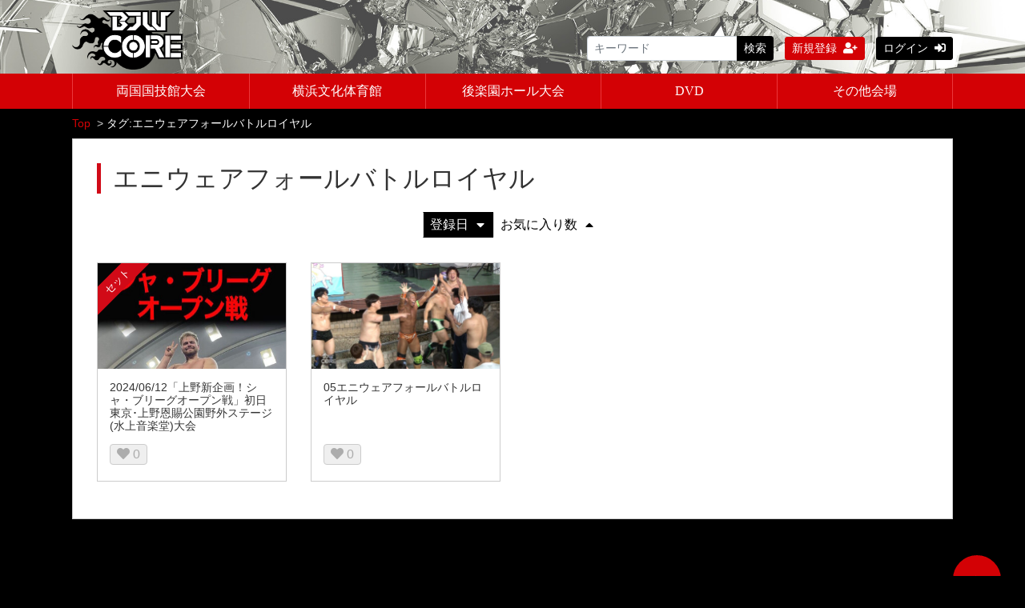

--- FILE ---
content_type: text/html; charset=UTF-8
request_url: https://bjwcore.com/contents/tag/%E3%82%A8%E3%83%8B%E3%82%A6%E3%82%A7%E3%82%A2%E3%83%95%E3%82%A9%E3%83%BC%E3%83%AB%E3%83%90%E3%83%88%E3%83%AB%E3%83%AD%E3%82%A4%E3%83%A4%E3%83%AB
body_size: 4728
content:
<!DOCTYPE html>
<html lang="ja">
    <head>
        <meta charset="utf-8">
        <title>タグ:エニウェアフォールバトルロイヤル | BJW CORE</title>
        <meta name="viewport" content="width=device-width,initial-scale=1">
        <meta name="format-detection" content="telephone=no">
        <meta http-equiv="X-UA-Compatible" content="IE=edge">
        <link rel="icon" type="image/png" href="/file_upload/favicon.ico">
        <link rel="manifest" href="/manifest.json">

                                    <meta property="og:type" content="article">
                        <meta property="og:title" content="タグ:エニウェアフォールバトルロイヤル | BJW CORE">
            <meta property="og:site_name" content="BJW CORE">
            <meta property="og:description" content="">
            <meta property="og:url" content="https://bjwcore.com/contents/tag/%E3%82%A8%E3%83%8B%E3%82%A6%E3%82%A7%E3%82%A2%E3%83%95%E3%82%A9%E3%83%BC%E3%83%AB%E3%83%90%E3%83%88%E3%83%AB%E3%83%AD%E3%82%A4%E3%83%A4%E3%83%AB">
            <meta property="og:image" content="https://bjwcore.com/file_upload/images/ogimage.jpg">
        
                    <meta name="twitter:card" content="summary">
            <meta name="twitter:title" content="タグ:エニウェアフォールバトルロイヤル | BJW CORE">
            <meta name="twitter:site" content="BJW CORE">
            <meta name="twitter:description" content="">
            <meta name="twitter:url" content="https://bjwcore.com/contents/tag/%E3%82%A8%E3%83%8B%E3%82%A6%E3%82%A7%E3%82%A2%E3%83%95%E3%82%A9%E3%83%BC%E3%83%AB%E3%83%90%E3%83%88%E3%83%AB%E3%83%AD%E3%82%A4%E3%83%A4%E3%83%AB">
            <meta name="twitter:image" content="https://bjwcore.com/file_upload/images/ogimage.jpg">
        
                    <link rel="stylesheet" href="https://bjwcore.com/lib/slick/slick.css?ver=4.22.0">
            <link rel="stylesheet" href="https://bjwcore.com/lib/slick/slick-theme.css?ver=4.22.0">
            <link rel="stylesheet" href="https://bjwcore.com/css/bootstrap/bootstrap.css?ver=4.22.0">
            <link rel="stylesheet" href="https://bjwcore.com/css/font-awesome/font-awesome.css?ver=4.22.0">
            <link href="https://use.fontawesome.com/releases/v5.6.1/css/all.css" rel="stylesheet">
            <link rel="stylesheet" href="https://bjwcore.com/css/jq-ui/jquery-ui.min.css?ver=4.22.0">
            <link rel="stylesheet" href="https://bjwcore.com/file_upload/css/style_pc.css?ver=4.22.0">
            <link rel="stylesheet" href="https://bjwcore.com/file_upload/css/black.css?ver=4.22.0">
        
        <script>
            var Socialcast = {};
            Socialcast.csrfToken = 'XpXj18Vl2rbseenrAvCqeVDQc7jpAIS5DOAyeAU6';
                    </script>
                    <!-- script -->
            <script src="https://bjwcore.com/js/jquery-2.2.4.min.js?ver=4.22.0"></script>
            <script src="https://www.gstatic.com/firebasejs/5.5.7/firebase-app.js"></script>
            <script src="https://www.gstatic.com/firebasejs/5.5.7/firebase-messaging.js"></script>
            <script src="https://bjwcore.com/js/modernizr-custom.js?ver=4.22.0"></script>
            <!-- slick -->
            <script src="https://bjwcore.com/js/slick/slick.min.js?ver=4.22.0"></script>
            <!-- //slick -->
            <!-- tile.js -->
            <script src="https://bjwcore.com/js/jquery.tile.min.js?ver=4.22.0"></script>
            <!-- //tile.js -->
            <!-- bootstrap -->
            <script src="https://bjwcore.com/js/tether.min.js?ver=4.22.0"></script>
            <script src="https://bjwcore.com/js/bootstrap.min.js?ver=4.22.0"></script>
            <!-- //bootstrap -->
            <!-- datepicker -->
            <script src="https://bjwcore.com/js/jquery-ui.min.js?ver=4.22.0"></script>
            <script src="https://bjwcore.com/js/datepicker-ja.js?ver=4.22.0"></script>
            <!-- //datepicker -->

            <script src="https://cdnjs.cloudflare.com/ajax/libs/jsviews/0.9.90/jsviews.min.js"></script>
            <script src="https://bjwcore.com/js/moment.min.js?ver=4.22.0"></script>
            <script src="https://bjwcore.com/file_upload/js/base.js?ver=4.22.0"></script>
            <script src="https://bjwcore.com/js/app.js?ver=4.22.0"></script>
            <script src="https://bjwcore.com/js/app.favorite.js?ver=4.22.0"></script>
            <script src="https://bjwcore.com/js/app.comment.js?ver=4.22.0"></script>
            <script src="https://bjwcore.com/js/app.watch-history.js?ver=4.22.0"></script>
            <script src="https://bjwcore.com/js/app.pushSubscriber.js?ver=4.22.0"></script>
                        </head>
    <body>
        <!-- Modal -->
<div class="modal fade" id="modal-login" tabindex="-1" role="dialog" aria-labelledby="modal-label-login" aria-hidden="true">
    <div class="modal-dialog" role="document">
        <div class="modal-content">
            <div class="modal-header">
                <h5 class="modal-title" id="modal-label-login">ログイン</h5>
                <button type="button" class="close" data-dismiss="modal" aria-label="Close">
                    <span aria-hidden="true">&times;</span>
                </button>
            </div>
            <div class="modal-body">
                    
                <div class="box-section">
                        <form method="POST" action="https://bjwcore.com/login" accept-charset="UTF-8" novalidate="novalidate"><input name="_token" type="hidden" value="XpXj18Vl2rbseenrAvCqeVDQc7jpAIS5DOAyeAU6">

                                    <div class="form-group"  >
    
    <label for="email" class="form-control-label marked required">メールアドレス</label>

        <input class="form-control" required="required" name="email" type="email" id="email">

    
            </div>
    
                                            <div class="form-group"  >
    
    <label for="password" class="form-control-label marked required">パスワード</label>

        <input class="form-control" required="required" name="password" type="password" id="password">

    
            </div>
    
                                

        <input class="form-control" name="redirect_to" type="hidden" value="https://bjwcore.com/contents/tag/%E3%82%A8%E3%83%8B%E3%82%A6%E3%82%A7%E3%82%A2%E3%83%95%E3%82%A9%E3%83%BC%E3%83%AB%E3%83%90%E3%83%88%E3%83%AB%E3%83%AD%E3%82%A4%E3%83%A4%E3%83%AB">

    

                                    <div class="btn-area-center"  >

<button class="btn btn-theme" type="submit">ログイン</button> 

    </div>

            
    </form>

                    <div class="btn-area-center">
                        <a class="btn" href="https://bjwcore.com/password/reset">ログインできない方はこちら<i class="fa fa-angle-right" aria-hidden="true"></i></a>
                                                    <a class="btn" href="https://bjwcore.com/entry?redirect_to=https%3A%2F%2Fbjwcore.com%2Fcontents%2Ftag%2F%25E3%2582%25A8%25E3%2583%258B%25E3%2582%25A6%25E3%2582%25A7%25E3%2582%25A2%25E3%2583%2595%25E3%2582%25A9%25E3%2583%25BC%25E3%2583%25AB%25E3%2583%2590%25E3%2583%2588%25E3%2583%25AB%25E3%2583%25AD%25E3%2582%25A4%25E3%2583%25A4%25E3%2583%25AB">新規登録はこちら<i class="fa fa-angle-right" aria-hidden="true"></i></a>
                                            </div>
                </div>
                                            </div>
        </div>
    </div>
</div>
<!-- //Modal -->
        <div class="modal fade" id="modal-buy" tabindex="-1" role="dialog" aria-labelledby="modal-label-login" aria-hidden="true">
  <div class="modal-dialog" role="document">
    <div class="modal-content">
      <div class="modal-header">
        <h5 class="modal-title" id="modal-label-login">
          購入するには会員登録が必要です
        </h5>
        <button type="button" class="close" data-dismiss="modal" aria-label="Close">
          <span aria-hidden="true">&times;</span>
        </button>
      </div>
      <div class="modal-body">
        <div class="box-section">
          <div class="row">
                            <div class="col-lg-6">
                  <p class="text-center mb-0">未登録の方は、新規登録</p>
                  <div class="btn-area-center mt-0">
                    <a class="btn btn-accent" href="https://bjwcore.com/entry">新規登録<i class="fa fa-user-plus" aria-hidden="true"></i></a>
                  </div>
                </div>
                <div class="col-lg-6">
                  <p class="text-center mb-0">会員の方はログイン</p>
                  <div class="btn-area-center mt-0">
                    <a class="btn btn-theme" href="https://bjwcore.com/login">ログイン<i class="fas fa-sign-in-alt" aria-hidden="true"></i></a>
                  </div>
                </div>
                      </div>
        </div>
      </div>
    </div>
  </div>
</div>
<!-- //Modal -->

                    <header class="box-header">
  <nav>
    <div class="box-translate float-r">
      <div id="google_translate_element"></div>
      <script type="text/javascript">
        function googleTranslateElementInit() {
          new google.translate.TranslateElement({pageLanguage: 'ja', includedLanguages: 'de,el,en,es,fr,hi,id,iw,ja,ko,mn,ne,nl,pt,ru,sv,uk,vi,zh-CN,zh-TW', layout: google.translate.TranslateElement.InlineLayout.HORIZONTAL, autoDisplay: false}, 'google_translate_element');
        }
      </script>
      <script type="text/javascript" src="//translate.google.com/translate_a/element.js?cb=googleTranslateElementInit"></script>                        
    </div>
    <div class="nav-inner">
      <div class="container">
        <div class="clearfix">
          <div class="logo-area"><a href="https://bjwcore.com"><img src="https://bjwcore.com/file_upload/images/logo.png?ver=4.22.0" alt="BJW CORE"></a></div>
          <ul class="global-nav-list float-r">
              <li>
                <div class="box-search">
                  <form class="form-inline" action="https://bjwcore.com/contents/search">
                    <div class="input-group flex-nowrap align-items-center">
                      <input class="form-control form-control-sm" name="q[keyword]" type="text" placeholder="キーワード">
                      <button class="form-control form-control-sm btn-theme" type="submit">検索</button>
                    </div>
                  </form>
                </div>
              </li>
                                                      <li><a class="btn btn-accent btn-sm" href="https://bjwcore.com/entry">新規登録<i class="fa fa-user-plus" aria-hidden="true"></i></a></li>
                                    <li><a class="btn btn-theme btn-sm" href="https://bjwcore.com/login?redirect_to=https%3A%2F%2Fbjwcore.com%2Fcontents%2Ftag%2F%25E3%2582%25A8%25E3%2583%258B%25E3%2582%25A6%25E3%2582%25A7%25E3%2582%25A2%25E3%2583%2595%25E3%2582%25A9%25E3%2583%25BC%25E3%2583%25AB%25E3%2583%2590%25E3%2583%2588%25E3%2583%25AB%25E3%2583%25AD%25E3%2582%25A4%25E3%2583%25A4%25E3%2583%25AB">ログイン<i class="fas fa-sign-in-alt" aria-hidden="true"></i></a></li>
              
                        </ul>
          </div>
      </div>
    </div>
    <div class="container">
      <div class="row">
        <div class="col-md-12">
          <ul class="nav">
            <li>
              <a href="/contents/category/ryogokutan">両国国技館大会</a>
            </li>
            <li>
              <a href="/contents/category/yokohama">横浜文化体育館</a>
            </li>
            <li>
              <a href="/contents/category/korakuen">後楽園ホール大会</a>
            </li>
            <li>
              <a href="/contents/category/dvd">DVD</a>
            </li>
            <li>
              <a href="/contents/category/others">その他会場</a>
            </li>
          </ul>
        </div>
      </div>
    </div>
  </nav>
</header>        
            <main class="box-wrapper">
        


            <nav class="box-breadCrumb">
    <div class="container">
        <ul class="list-breadCrumb">
            <li><a href="https://bjwcore.com">Top</a></li>
                                                <li>タグ:エニウェアフォールバトルロイヤル</li>
                                    </ul>
    </div><!-- // .container -->
</nav><!-- // .box-breadCrumb -->
        
        <div class="container box-main ">
            <div class="row">

                  
                <div class="col-12">
                    <div class="tile-inner">
                            <section class="box-section">
        <h2 class="ttl-rd">エニウェアフォールバトルロイヤル</h2>
        <div class="box-sort">
                        <a class="btn icon active" href="https://bjwcore.com/contents/tag/%E3%82%A8%E3%83%8B%E3%82%A6%E3%82%A7%E3%82%A2%E3%83%95%E3%82%A9%E3%83%BC%E3%83%AB%E3%83%90%E3%83%88%E3%83%AB%E3%83%AD%E3%82%A4%E3%83%A4%E3%83%AB?s=di_s&o=a">登録日<i class="fa fa-caret-down"></i></a>
            
        
            <a class="btn icon" href="https://bjwcore.com/contents/tag/%E3%82%A8%E3%83%8B%E3%82%A6%E3%82%A7%E3%82%A2%E3%83%95%E3%82%A9%E3%83%BC%E3%83%AB%E3%83%90%E3%83%88%E3%83%AB%E3%83%AD%E3%82%A4%E3%83%A4%E3%83%AB?s=fc&o=d">お気に入り数<i class="fa fa-caret-up"></i></a>
        
            <a class="btn icon" href="https://bjwcore.com/contents/tag/%E3%82%A8%E3%83%8B%E3%82%A6%E3%82%A7%E3%82%A2%E3%83%95%E3%82%A9%E3%83%BC%E3%83%AB%E3%83%90%E3%83%88%E3%83%AB%E3%83%AD%E3%82%A4%E3%83%A4%E3%83%AB?s=p&o=d">価格<i class="fa fa-caret-up"></i></a>
    </div>

        
        
        <div class="content-list row">
                                    
    

<div class="content-list-item col-lg-4 col-md-6">
    <article>
        <a href="https://bjwcore.com/set/5086">
            <div class="content-thumbnail">
                <div class="content-thumbnail-box">
                    <div class="content-thumbnail-box-inner" style="background-image: url(https://bjwcore.com/storage/generated/images/thumbnail/960x540/content-71e63ef5b7249cfc60852f0e0f5bf4c8-thumbnail.jpg?ts=);"></div>
                                        <span class="label-set">セット</span>
                                    </div>
            </div>
        </a>
        <div class="content-info-box">
            <div class="js-tilefix">
                <h3 class="ttl-xs ellipsis"><a href="https://bjwcore.com/set/5086">2024/06/12「上野新企画！シャ・ブリーグオープン戦」初日東京･上野恩賜公園野外ステージ(水上音楽堂)大会</a></h3>
                <div class="content-status-box">
                                                                            </div>
                <!-- //.content-status-box -->
                                <!-- //.content-price -->
            </div>
            <!-- .js-tilefix -->
            <div class="box-contents-numbers">
              <!-- お気に入り数 -->
                  <p class="favorite user-logoff" title="ログインが必要です" data-favorite="false" data-content-id="5086">
    <i class="fas fa-heart"></i>
    <span class="txt-fav">0</span>
</p>
 
              <!-- //お気に入り数 -->
                            </div>
            <!-- //.box-contents-numbers -->
        </div>
        <!-- //.content-info-box -->
    </article>
</div>
<!-- //.content-list-item -->
                                                    
    

<div class="content-list-item col-lg-4 col-md-6">
    <article>
        <a href="https://bjwcore.com/contents/5085">
            <div class="content-thumbnail">
                <div class="content-thumbnail-box">
                    <div class="content-thumbnail-box-inner" style="background-image: url(https://bjwcore.com/storage/generated/images/thumbnail/960x540/content-9ce3c52fc54362e22053399d3181c638-thumbnail.jpg?ts=);"></div>
                                    </div>
            </div>
        </a>
        <div class="content-info-box">
            <div class="js-tilefix">
                <h3 class="ttl-xs ellipsis"><a href="https://bjwcore.com/contents/5085">05エニウェアフォールバトルロイヤル</a></h3>
                <div class="content-status-box">
                                                                            </div>
                <!-- //.content-status-box -->
                                <!-- //.content-price -->
            </div>
            <!-- .js-tilefix -->
            <div class="box-contents-numbers">
              <!-- お気に入り数 -->
                  <p class="favorite user-logoff" title="ログインが必要です" data-favorite="false" data-content-id="5085">
    <i class="fas fa-heart"></i>
    <span class="txt-fav">0</span>
</p>
 
              <!-- //お気に入り数 -->
                                <!-- 再生数 -->
                                                                                        <!-- //再生数 -->
                            </div>
            <!-- //.box-contents-numbers -->
        </div>
        <!-- //.content-info-box -->
    </article>
</div>
<!-- //.content-list-item -->
                    </div>
        
    </section>
                    </div>
                </div>
            </div>
        </div>
    </main>

                    <footer>
  <a id="toTopBtn" href="#"><i class="fa fa-chevron-up"></i></a>
  <div class="footer-inner clearfix">
    <div class="footer-box">
      <h3>有限会社 四ツ葉工芸</h3>
      <p>〒224-0053 神奈川県横浜市都筑区池辺町4364 アムフルス3階<br>
      TEL 045-507-1751 ／ FAX 045-507-1750</p>
    </div>
    <div class="footer-box">
      <ul>
        <li><a href="https://bjwcore.com/inquiry">お問い合わせ</a></li>
        <li><a href="https://bjwcore.com/pub/agreement">利用規約</a></li>
        <li><a href="https://bjwcore.com/pub/ascp">特定商取引法に基づく表示</a></li>
        <li><a href="https://bjwcore.com/pub/requirements">推奨環境</a></li>
      </ul>
    </div>
  </div>
  <div class="footer-box-bnr">
    <ul class="clearfix">
      <li><img src="/file_upload/images/bnr_deathmatch.png" alt="DeathMatch"></li>
      <li><img src="/file_upload/images/bnr_bjw_logo.png" alt="BJW"></li>
      <li><img src="/file_upload/images/bnr_strong.png" alt="STRONG"></li>
      <li></li>
      <li></li>
    </ul>
  </div>
  <copyright>&copy;  BJW CORE All rights reserved.</copyright>
</footer>        
    </body>
</html>


--- FILE ---
content_type: text/css
request_url: https://bjwcore.com/file_upload/css/style_pc.css?ver=4.22.0
body_size: 10457
content:
@charset "UTF-8";
body {
/*  font-family: -apple-system, BlinkMacSystemFont, "Helvetica Neue", Arial, Meiryo, sans-serif;*/
  font-family: -apple-system, BlinkMacSystemFont, "Helvetica Neue", YuGothic, "ヒラギノ角ゴ ProN W3", Hiragino Kaku Gothic ProN, Arial, "メイリオ", Meiryo, sans-serif;
  color: #333333;
/*  background: #eeeeee;*/
  overflow-x: hidden;
  word-break: break-all;
}

a {
  text-decoration: none;
  transition: all .2s ease;
}

.is-pc {
  display: block;
}

.is-sp {
  display: none;
}

.ellipsis {
  text-overflow: ellipsis;
/*  overflow: hidden;*/
/*  white-space: nowrap;*/
}

*:focus {
  box-shadow: none !important;
}

.tooltip-inner {
  background: #d9534f;
}

.bs-tooltip-top .arrow::before,
.bs-tooltip-auto[x-placement^="top"] .arrow::before {
  border-top-color: #d9534f;
}

.bs-tooltip-right .arrow::before,
.bs-tooltip-auto[x-placement^="right"] .arrow::before {
  border-right-color: #d9534f;
}

.bs-tooltip-bottom .arrow::before,
.bs-tooltip-auto[x-placement^="bottom"] .arrow::before {
  border-bottom-color: #d9534f;
}

.bs-tooltip-left .arrow::before,
.bs-tooltip-auto[x-placement^="left"] .arrow::before {
  border-left-color: #d9534f;
}

.pagination {
  margin: 1rem 0;
}

.flex-direction-col {
  flex-direction: column;
}

.alert-box {
  padding: 1rem 0;
}

@font-face {
  font-family: 'icomoon';
  src: url("/css/fonts/icomoon.eot?9tk790");
  src: url("/css/fonts/icomoon.eot?9tk790#iefix") format("embedded-opentype"), url("/css/fonts/icomoon.ttf?9tk790") format("truetype"), url("/css/fonts/icomoon.woff?9tk790") format("woff"), url("/css/fonts/icomoon.svg?9tk790#icomoon") format("svg");
  font-weight: normal;
  font-style: normal;
}

[class^="icon-"], [class*=" icon-"] {
  /* use !important to prevent issues with browser extensions that change fonts */
  font-family: 'icomoon' !important;
  speak: none;
  font-style: normal;
  font-weight: normal;
  font-variant: normal;
  text-transform: none;
  line-height: 1;
  /* Better Font Rendering =========== */
  -webkit-font-smoothing: antialiased;
  -moz-osx-font-smoothing: grayscale;
}

.icon-embed:before {
  content: "\ea80";
}

.icon-line:before {
  content: "\e902";
}

.icon-envelop:before {
  content: "\e945";
}

.icon-google:before {
  content: "\ea89";
}

.icon-facebook:before {
  content: "\ea91";
}

.icon-twitter:before {
  content: "\ea97";
}

.logo-area {
  margin-top: -38px;
  padding-top: 70px;
  transition: all .5s ease;
  position: relative;
  display: inline-block;
  text-align: center;
}

.logo-area a {
  display: block;
  position: absolute;
  top: 10px;
  left: 0;
  width: 100%;
  height: 100%;
}

.logo-area a img {
  max-width: auto;
  max-height: 105%;
  margin-top: -4px;
}

.scroll .logo-area a img {
  max-height: 145%;
  margin-top: -25px;
}

.logo-area:hover {
  opacity: .7;
}

.box-header {
/*  padding: 10px 0 0;*/
  width: 100%;
  position: relative;
  z-index: 1040;
  border-bottom: 1px solid #cccccc;
  background-color: #000;
  transition: all .2s ease;
}

.box-header ul {
  list-style: none;
  margin-bottom: 0;
}

.box-header > .container {
  padding-top: 1rem;
  padding-bottom: 1rem;
}

.box-header.scroll {
/*  padding: 0 0 5px 0;*/
}

.box-header.scroll .logo-area {
  margin-top: -5px;
  padding-top: 30px;
}

.box-header.scroll > .container {
  padding-top: 5px;
  padding-bottom: 5px;
}

.box-header .btn {
  margin: 0;
}

.box-header .btn.btn-toggle {
  padding-right: 30px;
}

.box-header.scroll .nav-inner {
  padding: 12px 0;
}

.nav-inner + .nav-inner {
  border-top: 1px solid #cccccc;
/*  box-shadow: 0px 2px 2px 0px #ccc;*/
}

.nav-inner + .nav-inner .global-nav-list > li:last-child {
  float: right;
  margin: 0;
}

.global-nav-list {
  padding: 0;
  display: inline-block;
}

.global-nav-list > li {
  display: inline-block;
  text-align: center;
  margin-left: 10px;
}

.global-nav-list > li:first-child {
  margin-left: 0;
}

.global-nav-list > li .fa-user {
  margin-left: 0;
  margin-right: .5rem;
}

.global-nav-list li a {
  border-radius: 3px;
}

.link-list a {
  display: block;
  padding: 0 .25em;
  line-height: 1.5;
  background: transparent;
}

.link-list a:hover {
  color: #fff;
}

/* dropdown style */
.box-dropdown-key {
  display: block;
  cursor: pointer;
  transition: all .2s ease;
}

.box-dropdown-target {
  display: none;
  width: 250px;
  max-height: 500px;
  padding: 10px !important;
  overflow: auto;
  background: #ffffff;
  position: absolute;
  top: 0px;
  left: 0px;
/*  box-shadow: 0px 2px 5px rgba(0, 0, 0, 0.4);*/
  text-align: left;
  z-index: 100;
}

.global-nav-list .box-dropdown-target {
  padding: 0 !important;
}

.box-dropdown-target .category-list-item {
  padding: 0px;
}

.box-dropdown-target.link-list li + li {
  border-top: 1px solid #fff;
}

.box-dropdown-target.link-list li a {
  padding: 10px 15px;
  background: #eee;
}

.box-dropdown-target.link-list li:hover a {
  text-decoration: none;
  color: #000;
  background: #fff;
}

.dropdown-container {
  position: relative;
}

.dropdown-wrapper:hover .box-dropdown-key {
  position: relative;
}

.dropdown-wrapper:hover .box-dropdown-key::after {
  content: "";
  position: absolute;
  bottom: -1.2rem;
  left: calc(50% - 10px);
  border: 10px solid transparent;
  z-index: 101;
}

.dropdown-wrapper:hover .btn-global-nav {
  color: #ffffff !important;
}

.dropdown-wrapper:hover .box-dropdown-target {
  display: block;
}



/* accordion panel */
.toggle-target {
  display: none;
  position: absolute;
  padding: 10px;
  border: 1px solid #cccccc;
  background: #fff;
  z-index: 10;
}

.toggle-target.box-search {
  top: 30px;
  right: 0;
  text-align: right;
}

.toggle-target.box-language {
  top: 30px;
  right: 0;
}

.box-language {
  font-size: .75rem;
}

.box-language > ul {
  padding: 0;
}

.box-language > ul .icon-lang {
  margin-right: .5rem;
}

/* マイコンテンツ リスト */
.mycontents-list {
  margin-top: 1rem;
  padding: 15px;
}

.mycontents-list ul {
  padding: 0;
}

.box-footer {
  position: relative;
  border-top: 2px solid transparent;
  padding-top: 30px;
  margin-top: 60px;
  background: #ffffff;
}

.box-copyright {
  border-top: 1px solid #cccccc;
  background-color: #000;
  color: #fff;
}

.site-info-box {
  margin-bottom: 30px;
}

.footer-link {
  list-style: none;
}

.footer-link li {
  padding-left: calc(1.25rem + 15px);
  text-indent: -1.25rem;
}

#toTopBtn {
  border: 30px solid transparent;
  border-radius: 50%;
  color: #ffffff;
  position: absolute;
  top: -30px;
  right: 30px;
}

#toTopBtn:hover {
  transform: scale(1.2);
}

#toTopBtn i {
  position: absolute;
  top: -0.5rem;
  left: -0.5rem;
}

/* breadCrumb style */
.box-breadCrumb {
  padding: 8px 0;
}

.list-breadCrumb {
  margin-bottom: 0;
  list-style: none;
  padding: 0;
  font-size: 0.875rem;
}

.list-breadCrumb li {
  display: inline-block;
  color: #fff;
}

.list-breadCrumb li + li::before {
  content: ">";
  margin: 0 4px;
  color: #cccccc;
}

.list-breadCrumb li a {
  color: #d30105;
}

.list-breadCrumb li a:hover {
  text-decoration: none;
  padding-bottom: 1px;
  border-bottom: 1px solid #d30105;
}

.btn {
  cursor: pointer;
  border-radius: 0;
  margin: 10px 0;
  padding: 3px 8px;
  white-space: normal;
}

.btn i {
  font-size: 1em;
  margin-left: .5rem;
}

.btn.btn-back i {
  margin-left: 0;
  margin-right: .5rem;
}

.btn.username {
  padding-left: 28px;
}

.btn[disabled], .btn[disabled]:hover {
  background: #dddddd !important;
  border-color: #dddddd !important;
  color: #ffffff !important;
}

.btn-theme {
  color: #ffffff !important;
}

.btn-theme-ghost:hover {
  color: #ffffff !important;
}

.btn-accent {
  color: #ffffff !important;
}

.btn-cancel {
  background: #e6e6e6;
  border-color: #e6e6e6;
  color: #333 !important;
}

.btn-cancel:hover {
  background: #b3b3b3;
  border-color: #b3b3b3;
  color: #ffffff !important;
}

.btn-sample {
  color: #ffffff !important;
}

.btn-files {
  color: #ffffff !important;
}

.btn-favorite {
  background: #ffffff;
  border: 1px solid #cccccc;
}

.btn-favorite i {
  margin: 0 .5rem 0 0;
}

.btn-global-nav {
  color: #333333;
  background: #000;
}

.btn-global-nav:visited, .btn-global-nav:focus {
  color: #333333;
}

.btn-global-nav:hover {
  color: #eee !important;
}

.btn-lang img {
  max-height: 25px;
}

.btn-lang:hover {
  opacity: .7;
}

.btn-facebook {
  color: #ffffff;
  background: #305097;
  padding-right: 40px;
  padding-left: 40px;
}

.btn-facebook:hover {
  background: #243b70;
  color: #ffffff;
}

.btn-facebook:focus, .btn-facebook:visited {
  color: #ffffff;
}

.btn-google {
  color: #ffffff;
  background: #d34836;
  padding-right: 40px;
  padding-left: 40px;
}

.btn-google:hover {
  background: #b03626;
  color: #ffffff;
}

.btn-google:focus, .btn-google:visited {
  color: #ffffff;
}

.btn-area-center, .btn-area-right {
  margin-top: 1rem;
  text-align: center;
}

.btn-area-center .btn, .btn-area-right .btn {
  display: inline-block;
  margin: 10px;
}

.btn-area-center .btn-block, .btn-area-right .btn-block {
  margin: 10px 0;
}

.btn-area-right {
  text-align: right;
}

.icon {
  position: relative;
  white-space: inherit;
  padding-right: 30px;
}

.icon > i {
  position: absolute;
  top: calc(50% - .5em);
  right: 10px;
}

.icon > i.fa-user {
  right: auto;
  left: 10px;
  font-size: 1rem;
}

.tag {
  display: inline-block;
  font-size: .75em;
  margin: 0 0 5px 0;
  padding: 0px 5px;
  border: 1px solid #cccccc;
  border-radius: 0.25rem;
}

.tag i {
  margin-right: .5em;
}

.tag + .tag {
  margin: 0 0 5px 5px;
}

.info-only-user {
  border: 1px solid #5bc0de;
  color: #5bc0de;
}

.info-only-premium {
  border: 1px solid #f57c00;
  color: #f57c00;
}

.tag-content {
  background: #eee;
  color: #333333;
}

.status-end, .status-start {
  background: #757575;
  color: #ffffff;
  border: 1px solid #333;
}

.status-end time, .status-start time {
  margin-right: .5em;
}

.status-start {
  background: #0202cc;
}

.status-mid {
  margin-bottom: 10px;
  color: #5bc0de;
  border: 1px solid #5bc0de;
}

.status-done {
  margin-bottom: 10px;
  color: #5cb85c;
  border: 1px solid #5cb85c;
}

.premium {
  color: #f57c00;
  border-color: #f57c00;
}

.tag-success {
  color: #5cb85c;
  border-color: #5cb85c;
}

.tag-danger {
  color: #d9534f;
  border-color: #d9534f;
}

.tag-caution {
  color: #f0ad4e;
  border-color: #f0ad4e;
}

.ttl-lg {
  font-size: 2rem;
  margin-bottom: 1rem;
}

.ttl-md {
  font-size: 1.75rem;
  margin-bottom: 1rem;
}

.ttl-sm {
  font-size: 1.5rem;
  margin-bottom: 1rem;
}

.ttl-xs {
  font-size: 1.25rem;
  margin-bottom: 1rem;
}

.ttl-border {
  border-bottom: 1px solid #cccccc;
}

.txt-shadow {
  text-shadow: 1px 1px 1px rgba(0, 0, 0, 0.8);
}

.text-plain {
  font-size: 1rem;
  line-height: 1.2;
}

.text-sm {
  font-size: .85rem;
}

.text-xs {
  font-size: .6rem;
}

.inner, .tile-inner {
  padding: 30px;
}

.tile-inner {
  background: #ffffff;
/*  box-shadow: 0px 2px 2px 0px #ccc;*/
  border: 1px solid #ccc;
}

.tile-inner + .tile-inner {
  margin-top: 30px;
}

.box-main {
  margin-bottom: 30px;
}

.box-section + .box-section {
  padding-top: 30px;
  margin-top: 30px;
  border-top: 1px solid #ccc;
}

.js-list-slide {
  margin: 10px 0;
}

.content-list-item {
  margin: 1rem 0;
}

.content-list-item a:hover {
  text-decoration: none;
}

.content-list-item a:hover .content-thumbnail {
  opacity: 0.7;
}

.content-list-item article {
  border: 1px solid #cccccc;
}

.content-thumbnail-box {
  position: relative;
  height: 0;
  padding-bottom: 56.25%;
  overflow: hidden;
}

.content-thumbnail-box > * {
  position: absolute;
}

.content-thumbnail-box-inner {
  top: 0;
  left: 0;
  width: 100%;
  height: 100%;
  background-size: cover;
}

.content-info-box {
  padding: 15px;
  overflow: auto;
}

.content-info-box h3 {
  font-size: 0.875rem;
  margin-bottom: .5rem;
}

.movie-time, .label-set {
  font-size: 13px;
  color: #ffffff;
}

.movie-time {
  padding: 2px .625rem;
  background: rgba(10, 10, 10, 0.6);
  right: 5px;
  bottom: 5px;
}

.label-set {
  padding: 3px 30px;
  top: 10px;
  left: -25px;
  background: #D10A17;
  -webkit-transform: rotate(-45deg);
  -moz-transform: rotate(-45deg);
  -ms-transform: rotate(-45deg);
  -o-transform: rotate(-45deg);
  transform: rotate(-45deg);
}

.content-price i {
  margin-right: .5em;
}

.js-list-slide, .js-mv-slide {
  display: none;
}

.js-list-slide.slick-initialized, .js-mv-slide.slick-initialized {
  display: block;
}

.js-list-slide .slick-slide {
  margin: 0 5px;
}

.js-list-slide .slick-slide a {
  color: #333333;
}

.content-list {
  list-style: none;
  padding: 0 20px;
}

.content-list .custum-prevBtn,
.content-list .custum-nextBtn {
  display: flex !important;
  align-items: center;
  justify-content: center;
  position: absolute;
  top: 0px;
  bottom: 0px;
  width: 20px;
  z-index: 90;
  text-decoration: none;
}

.content-list .custum-prevBtn.slick-disabled,
.content-list .custum-nextBtn.slick-disabled {
  opacity: 0;
}

.content-list .custum-prevBtn {
  left: 0px;
}

.content-list .custum-nextBtn {
  right: 0px;
}

.box-content {
  margin-bottom: 30px;
}

.box-contentsInfo {
  overflow: auto;
}

.box-contentsInfo-section {
/*  padding-bottom: 10px;*/
}

.box-category .box-contentsInfo-section {
  padding-top: 0;
}

.box-category .box-contentsInfo-section a {
  font-size: 15px;
}

.box-contentsInfo-section + .box-contentsInfo-section {
  border-top: 1px solid #cccccc;
  padding: 10px 0;
}

.set-movie-area {
  overflow: hidden;
}

.set-movie-area .content-list-item {
  float: left;
  width: 50%;
  padding: 10px;
  margin: 0;
}

.set-movie-area .content-list-item .content-info-box {
  padding: 5px;
}

.set-movie-area .content-list-item .content-info-box h3 {
  margin: 0;
}

.category-info-area > div {
  margin-top: 10px;
  padding: 10px;
  background: #eee;
  font-size: 0.75rem;
}
.category-info-area > div a {
  display: inline-block;
}

.share-area {
  padding-top: 10px;
  bottom: 0;
  right: 0;
  left: 0;
  display: flex;
  justify-content: center;
}

.share-area a {
  flex-grow: 1;
  display: inline-block;
  font-size: 1rem;
  padding: 5px 10px;
  text-align: center;
  text-decoration: none;
  color: #ffffff;
}

.share-area a.icon-facebook {
  background: #305097;
}

.share-area a.icon-line {
  background: #5ae628;
}

.share-area a.icon-twitter {
  background: #00aced;
}

.share-area a.icon-google {
  background: #d34836;
}

.share-area a.icon-embed {
  background: #383838;
}

.share-area a:visited, .share-area a:focus, .share-area a:hover {
  color: #ffffff;
  opacity: .7;
}

.box-contents-numbers {
  padding: 10px 0 0;
}

.box-contents-numbers p {
  display: inline-block;
  padding: 0 0 0 8px;
  margin: 5px 0;
  border-radius: 0.25rem;
  border: 1px solid #ccc;
  transition: all .2s ease;
  box-sizing: border-box;
}

.box-contents-numbers p.play-wrap {
  margin: 7px 0 0;
/*  background: #eee;*/
  border: none;
  border-radius: 0;
}

.box-contents-numbers p span {
/*  padding: 0 5px;*/
}

.box-contents-numbers p + .box-contents-numbers p {
  margin-left: 1rem;
}

.favorite {
  cursor: pointer;
}

.favorite.active:hover {
/*  background: #eeeeee;*/
}

.favorite.user-logoff {
  background: #efefef;
  color: #cccccc;
}

.box-related-content {
  margin-bottom: 1rem;
}

.box-mv {
  margin-bottom: 30px;
}

.box-mv img {
  width: 100%;
}

.box-mv.full {
  width: 100%;
/*  height: 300px;*/
  height: auto;
/*  background-position: top center;*/
/*  background-size: cover;*/
/*  box-shadow: 0px 2px 2px 0px #ccc;*/
}

.box-mv-slide {
  margin-bottom: 20px;
}

.box-mv-slide .js-mv-slide .slick-slide {
  text-align: center;
}

.category-list,
.sub-category-list {
  padding: 0px;
  margin-bottom: 0;
  list-style: none;
}

.category-list-item {
  margin-bottom: 1rem;
}

.category-list-item,
.sub-category-list-item {
  padding: 0 1rem;
  margin-bottom: .5rem;
}

.sub-category-list-item a {
  line-height: 1.4;
}

.major-category {
  display: block;
  width: 100%;
  font-size: 1.2rem;
  font-weight: bold;
  border-bottom: 1px solid #cccccc;
  margin-bottom: 1rem;
}

.global-nav-list .major-category {
  margin: 0;
  padding: 0;
  border-bottom: none;
}

.global-nav-list p {
  margin-bottom: 0;
}

.global-nav-list .category-list-item {
  margin-bottom: 0;
}

.box-sidemenu .news-list time {
  font-size: .75em;
  margin-right: .5em;
}

.box-sidemenu .news-list-item {
  padding: 0.25em 0;
}

.box-sidemenu .news-list-item h3 {
  margin: 0;
}

.box-sidemenu .news-list-item .label {
  font-size: .5rem;
}

.box-sidemenu .news-list-item .tag {
  margin: .25rem .25rem 0 0;
}

.box-sidemenu .content-list {
  padding: 0;
}

.box-sidemenu .content-list-item {
  border-top: 1px solid #cccccc;
  border-bottom: 1px solid #cccccc;
  margin: 0;
}

.box-sidemenu .content-list-item + .content-list-item {
  border-top: none;
}

.box-sidemenu .content-list-item a {
  display: flex;
  align-items: center;
  color: inherit;
}

.box-sidemenu .content-list-item a:hover {
  color: #ffffff !important;
  text-decoration: none;
}

.box-sidemenu .content-list-item article {
  border: none;
}

.box-sidemenu .content-thumbnail {
  width: 30%;
}

.box-sidemenu .content-info-box {
  width: 70%;
  padding: 0 15px;
}

.box-sidemenu .content-info-box h3 {
  margin-bottom: 0;
}

.btn-toggle {
  cursor: pointer;
  position: relative;
}

.btn-toggle:hover {
  opacity: .6;
}

.btn-toggle.btn-theme:hover, .btn-toggle.btn-accent:hover {
  opacity: 1;
}

.btn-toggle i {
  font-size: .8em;
  position: absolute;
  top: calc(50% - .5em);
  right: 10px;
}

.accordion-box {
  margin-bottom: 10px;
  display: none;
  padding: 10px;
  background: #eeeeee;
}

.purchase-info-area .btn-toggle {
  border: 1px solid #acacac;
}

.payment-list {
  padding: 0px;
}

.payment-list-item + .payment-list-item {
  margin-top: 15px;
}

.payment-list-item .inner, .payment-list-item .tile-inner {
  padding: 20px;
}

.payment-list-item p {
  margin: 0;
}

.payment-contents {
  display: flex;
  align-items: center;
  justify-content: center;
  margin: 1rem 0;
}

.payment-contents .content-thumbnail {
  width: 30%;
}

.payment-contents .content-info-box {
  width: 70%;
  padding: 0 0 0 1rem;
}

.payment-contents .content-info-box .ttl-xs {
  margin-bottom: 0;
}

.payment-header .payment-header-tag {
  font-size: 1rem;
  margin: 0 0 0 .5rem;
}

.payment-body .price {
  font-size: 1.25rem;
  font-weight: bold;
}

.payment-body .price .tag {
  font-weight: normal;
  margin-left: .5rem;
}

.payment-body .btn {
  margin: 0 0 0 1rem;
}

.payment-method .payment-method-ttl::after {
  margin: 0 .25rem;
  content: ":";
}

.user-info + .user-info {
  border-left: 1px solid #cccccc;
}

.user-info .user-info-item {
  display: flex;
  align-content: center;
  align-items: center;
}

.user-info .user-info-item .user-info-item-detail {
  word-break: break-all;
  width: calc(100% - 100px);
  padding-right: 10px;
}

.user-info .user-info-item .user-info-item-detail.profile {
  width: 100%;
  padding: 0;
}

.user-info .user-info-item .user-info-item-detail h4 {
  display: inline-block;
  font-weight: bold;
  font-size: 1rem;
  padding: 0 .25rem;
  border-bottom: 1px solid #cccccc;
}

.user-info .user-info-item .user-info-item-btnArea {
  width: 100px;
}

.user-info .user-info-item .user-info-item-btnArea .btn {
  margin: 0;
}

.nav-item a {
  display: flex;
  align-items: center;
  justify-content: center;
  height: 100%;
}

.nav-item + .nav-item a {
  margin-left: 1px;
}

.tab-pane {
  border: 1px solid #dddddd;
  border-top: none;
}

.box-sort {
  padding: 15px 0;
  text-align: center;
  letter-spacing: -.4em;
}

.box-sort .btn {
  letter-spacing: normal;
  margin: 0;
  border-left: 1px solid #dddddd;
}

.box-sort .btn[class*="active"] {
  color: #ffffff;
}

.box-sort .btn:hover {
  color: #ffffff;
}

.news-list {
  list-style: none;
  padding: 0;
}

.news-list-item {
  border-top: 1px solid #323232;
  border-bottom: 1px solid #323232;
  padding: 5px 0;
}

.news-list-item + .news-list-item {
  border-top: none;
}

.news-list-item h3 {
  margin: .25rem 0;
}

.news-list-item h3 a {
  color: #333333;
}

.news-list-item .tag {
  margin: 0 .25em;
}

.news-info {
  position: relative;
}

.news-info .label {
  position: absolute;
  top: 0px;
  right: 0px;
  padding: 0px 5px;
  font-size: .75rem;
}

.news-info .label i {
  margin-right: .25rem;
}

.news-detail {
  margin-top: 1rem;
  padding: 1rem 0;
  border-top: 1px solid #cccccc;
}

.news-nav {
  display: flex;
  justify-content: space-between;
}

.news-nav .news-info > time {
  font-size: .875em;
}

.news-nav .news-nav-pre,
.news-nav .news-nav-next {
  width: calc(50% - 10px);
}

.news-nav .news-nav-pre a,
.news-nav .news-nav-next a {
  display: block;
  position: relative;
  height: 100%;
}

.news-nav .news-nav-pre a > h3,
.news-nav .news-nav-next a > h3 {
  margin: 0;
}

.news-nav .news-nav-pre a > i,
.news-nav .news-nav-next a > i {
  position: absolute;
  top: 50%;
  transform: translateY(-50%);
}

.news-nav .news-nav-pre a {
  padding: 10px 10px 10px 30px;
}

.news-nav .news-nav-pre a > i {
  left: 8px;
}

.news-nav .news-nav-next a {
  padding: 10px 30px 10px 10px;
}

.news-nav .news-nav-next a > i {
  right: 8px;
}

.movieWrap {
  position: relative;
  width: 100%;
  padding-top: 56.25%;
}

.movieWrap > *,
.movieWrap iframe,
.movieWrap object,
.movieWrap embed {
  position: absolute;
  top: 0;
  left: 0;
  width: 100%;
  height: 100%;
  background-size: cover;
}

.vjs-default-skin .vjs-big-play-button {
  background-color: rgba(40, 40, 40, 0.8);
  border-color: rgba(255, 255, 255, 0.8);
  border-radius: 0.3em;
  box-shadow: none;
  left: 50%;
  margin: -1.3em 0 0 -2em;
  top: 50%;
  z-index: 0;
}

.vjs-default-skin .vjs-big-play-button:before {
  text-shadow: none;
}

.movieMessage {
  background: rgba(0, 0, 0, 0.5);
  width: 100%;
  height: 100%;
  display: flex;
  align-items: center;
  justify-content: center;
  flex-direction: column;
}

.movieMessage p {
  color: #ffffff;
}

.movieMessage .ttl-sm {
  padding: 0 10px;
}

.box-user-comment {
  padding: 10px;
}

.box-user-comment + .box-user-comment {
  border-top: 1px solid #f2f2f2;
}

.box-user-comment time {
  font-size: .8em;
  margin-right: .5rem;
}

.text-comment {
  font-size: .75rem;
}

.box-comment-display {
  overflow: hidden;
}

.box-comment-display.hide {
  position: relative;
  max-height: 300px;
}

.box-comment-display.hide:before {
  content: "";
  display: block;
  position: absolute;
  top: 20px;
  bottom: 0;
  left: 0;
  right: 0;
  background: linear-gradient(to bottom, rgba(255, 255, 255, 0) 0%, white 100%);
}

#js-more-btn {
  cursor: pointer;
  text-align: center;
  font-size: 1.25rem;
  padding: .5rem;
  transition: all .2s ease;
}

#js-more-btn i {
  transition: all .2s ease;
  transform: translateY(0);
}

#js-more-btn:hover i {
  transform: translateY(0.5rem);
}

/* フォームエリア 共通スタイル */
.box-form {
  padding: 20px 30px;
}

.purchase-formarea {
  padding: 0 20px;
}

/* フォーム フロー図 */
.box-form-flow {
  display: flex;
  justify-content: center;
  color: #ccc;
  border-top: 1px solid #cccccc;
  margin-bottom: 1rem;
  font-size: 1.2rem;
}

.box-form-flow > span {
  counter-increment: step;
  position: relative;
  padding: 10px 1rem;
}

.box-form-flow > span + span {
  margin-left: 30px;
}

.box-form-flow > span + span::after {
  content: "";
  display: inline-block;
  position: absolute;
  left: -20px;
  top: calc(50% - 10px);
  border: 10px solid transparent;
}

.box-form-flow > span::before {
  font-family: Roboto,sans-serif;
  content: "STEP." counter(step);
  display: block;
  text-align: center;
  font-size: .5rem;
}

.box-form-flow > span.active {
  color: #333;
}

/* 決済方法選択画面 */
.premium-price {
  margin-bottom: 0;
}

.premium-price .tag {
  font-size: .6em;
  margin-left: .5rem;
}

.purchase-select .btn {
  padding-top: 1rem;
  padding-bottom: 1rem;
}

/* google リキャプチャ */
.g-recaptcha {
  margin: 20px 0;
}

.g-recaptcha > div {
  overflow: hidden;
  margin: auto;
}

/* フォームパーツ */
.form-check-inline + .form-check-inline {
  margin-left: 0;
}

.form-group {
  padding: 1rem .5rem;
  margin: 0;
  overflow: hidden;
}

.form-check-inline {
  margin-right: .5rem;
}

.form-check-inline:last-child {
  margin-right: 0;
}

.confirm-parts {
  border-left: 1px solid #ececec;
}

.purchase-detail {
  padding: 20px 30px;
}

.purchase-detail .purchase-detail-headline {
  font-weight: bold;
  margin-bottom: 0;
}

/* 確認画面用パーツ */
p.form-control {
  border: none;
  font-weight: bold;
  background: #f2f2f2;
}

/* SNS 新規登録・ログイン */
span.icon-facebook,
span.icon-google {
  display: block;
  position: absolute;
  top: calc(50% - .5em);
  left: 10px;
  padding-right: .5rem;
  border-right: 1px solid #fff;
}

/* 必須/任意アイコン */
.form-control-label.marked::before {
  display: inline-block;
  content: "\4efb\610f";
  /* 任意 */
  background: #525252;
  color: #fff;
  padding: 2px .25rem;
  margin-right: .25rem;
  font-size: .75rem;
}

.form-control-label.marked.required::before {
  content: "\5fc5\9808";
  /* 必須 */
  background: #ff0b00;
  color: #fff;
}

/* datepicker スタイル調整*/
select.ui-datepicker-year {
  height: 2em !important;
  margin-right: 5px !important;
  width: 70px !important;
}

select.ui-datepicker-month {
  height: 2em !important;
  margin-left: 5px !important;
  width: 70px !important;
}

.ui-widget-header {
  color: #333333;
  font-weight: bold;
}

.ui-datepicker .ui-datepicker-prev,
.ui-datepicker .ui-datepicker-next {
  top: 5px;
}

.ui-datepicker .ui-datepicker-prev:hover,
.ui-datepicker .ui-datepicker-next:hover {
  top: 6px;
}

.user-area img {
  max-width: 100%;
  width: auto;
}

@media screen and (max-width: 575px){
  .is-pc{
    display: none;
  }
  .is-sp{
    display: block;
  }
  .nav-inner + .nav-inner .global-nav-list > li:last-child{
    float: none;
    width: 100%;
  }
  .global-nav-list > li{
    margin-left: 0;
  }
  .box-search .input-group > .form-control.btn-theme{
    flex-grow: .5;
  }
  .payment-list{
    padding: 0;
  }
  .movieMessage .ttl-sm{
    font-size: 1rem;
  }
  .purchase-formarea{
    padding: 0;
  }
  .g-recaptcha > div{
    width: 100% !important;
  }
  .purchase-detail{
    padding: 1rem;
  }
}

@media screen and (max-width: 767px){
  .logo-area{
    padding-top: 30px;
  }
  .box-contents-numbers p span{
    font-size: .75rem;
  }
  .payment-contents{
    display: block;
  }
  .payment-contents .content-thumbnail{
    width: 100%;
  }
  .payment-contents .content-info-box{
    width: 99%;
    padding: 10px;
  }
  .user-info + .user-info{
    border-left: none;
  }
  .user-info .user-info-item{
    display: block;
    margin-top: 20px;
  }
  .user-info .user-info-item .user-info-item-detail{
    width: 100%;
  }
  .user-info .user-info-item .user-info-item-btnArea{
    width: 100%;
    text-align: right;
  }
  .nav-item a{
    font-size: 0.75rem;
  }
  .box-sort .btn{
    font-size: 0.75rem;
    width: 50%;
    border: none;
  }
  .box-form-flow{
    border-top: none;
    border-bottom: 1px solid #cccccc;
  }
  .box-form-flow > span{
    padding: 0px 1rem 10px;
  }
}

/*
:::::::::::::::::::::::::::::::::::::::::::::::::::::::::::::::::::::
 2019 デザインカスタマイズ
:::::::::::::::::::::::::::::::::::::::::::::::::::::::::::::::::::::
*/

/*-------全体-------*/
body {
  background: #000;
}

/*-------パーツ-------*/
/*お気に入り*/
.favorite i {
  color: #acacac;
}

.fa-star:before {
  content: "\f004";
}

/*再生数*/
.box-contents-numbers p span.txt-xs {
  padding: 0 5px 0 3px;
}

.box-contents-numbers p span.txt-fav {
  color: #acacac;
  padding: 0px 8px 0 0;
}

.favorite.active i,
.favorite:hover i,
.favorite:hover span.txt-fav,
.box-contents-numbers .favorite.active span.txt-fav {
/*  color: #e8bb33;*/
  color: #DE2960;
}

/*タグ*/
.box-tag ul li {
  display: inline-block;
}

.box-tag ul li + li {
  margin-left: 5px;
}

.box-tag ul li a {
  margin-bottom: 5px;
  padding: 5px 10px;
  display: inline-block;
  font-size: 14px;
  color: #fff;
  background: #D10A17;
  border-radius: 25px;
  float: left;
}

.box-tag ul li a:hover {
  background: #e68b91;
  text-decoration: none;
}

/*-------レイアウト-------*/
ul, ul li {
  margin-bottom: 0;
  padding-left: 0;
  list-style: none !important;
}

.accordion-box {
  padding: 15px;
}

.container {
  max-width: 1100px;
  padding-left: 0;
  padding-right: 0;/*追記*/
}

.content-list {
  padding: 0;
}

.slick-track {
  margin-left: 0;
  margin-right: 0;
}

/*サムネイルを4カラムに*/
.col-lg-4 {
  flex: 0 0 25%;
  max-width: 25%;
}

/*セットのサムネイルを縦長に*/
.box-set .content-thumbnail-box {
  padding-top: 85%;
  overflow: hidden;
}

/*汎用*/
.clearfix::after {
  content: "";
  display: block;
  clear: both;
}

.float-l {
  float: left;
}

.float-r {
  float: right;
}

.center {
  text-align: center;
}

.bg-wh {
  background: #fff;
}

.col2 > img {
  margin: 0 3.5% 25px 0;
  width: 50%;
  float: left;
}

.col2 > div {
  width: 60%;
  display: inline;
}

.col2-box {
  display: flex;
  flex-wrap: wrap;
}

.col2-box > div {
  margin-bottom: 20px;
  padding: 20px 20px 10px 20px;
  width: 49%;
  border: 1px solid #999;
  -webkit-box-pack: justify;
  -ms-flex-pack: justify;
  justify-content: space-around;
}

.col2-box > div:nth-child(even) {
  margin-left: 2%;
}

/*文字*/
.ttl-xl {
  font-size: 28px;
}

.ttl-l {
  font-size: 24px;
}

.ttl-m {
  font-size: 22px;
}

.ttl-s {
  font-size: 18px;
}

.txt-xs {
  font-size: 10px;
}

.txt-m {
  font-size: 16px;
}

.txt-gr {
  color: #999;
}

.bold {
  font-weight: bold;
}

.gothic {
  font-family: 'arial black', 'ヒラギノ角ゴ Std W8','Hiragino Kaku Gothic Std';
}

/*-------ヘッダ-------*/
.box-header {
  border-bottom: none;
  background: #d30105;
/*  background: #000;*/
/*  border-bottom: 1px solid #d30105;*/
}

/*.box-header .btn-accent,*/
.box-header .btn-theme {
  background-color: #000;
  border-color: #000;
}

.box-translate {
  margin: 8px 10px 0;
}

.scroll .box-translate {
  margin: 13px 10px 0;
}

.btn-global-nav,
.btn-global-nav:visited, .btn-global-nav:focus {
  color: #fff;
}

.nav-inner {
  padding: 35px 0 8px 0;
/*  background: linear-gradient(to top, black, #e33c3c);*/
/*  background-color: #000;*/
  background-image: url(/file_upload/images/bg.jpg);
  background-size: cover;
  background-position: 0 55%;
}

.nav-inner + .nav-inner {
  border-top: none;
}

nav .nav-inner .container {
  padding-top: 10px;
}

.nav {
  display: flex;
  flex-wrap: wrap;
/*  border-left: 1px solid #d30105;*/
  border-left: 1px solid #eb383b;
}

.nav li {
  width: 20%;
  text-align: center;
}

.nav li + li {
/*  border-left: 1px solid #d30105;*/
  border-left: 1px solid #eb383b;
}

.nav li:last-child {
/*  border-right: 1px solid #d30105;*/
  border-right: 1px solid #eb383b;
}

.nav li a {
  padding: 10px 0;
  display: block;
  font-size: 16px;
  color: #fff;
  font-family: 'HiraKakuPro-W6';
}

.nav li a:hover {
  text-decoration: none;
/*  background: #d30105;*/
  background: #000;
}

/*スクロール*/
.box-header.scroll nav .nav-inner .container {
  padding: 0;
}

/*-------フッタ-------*/
footer {
  margin-top: 75px;
  background-color: #5f5f5f;
  color: #fff;
  position: relative;
}

footer p {
  font-size: 12px;
}

footer a,
footer a:visited {
  color: #fff;
}

footer a:hover {
  padding-bottom: 2px;
  color: #fff;
  text-decoration: none;
  border-bottom: 1px solid #fff;
}

.footer-inner {
  padding: 20px 0 0;
  width: 1100px;
  margin: 0 auto;
}

.footer-box {
  width: 38%;
  float: left;
}

.footer-box h3 {
  font-size: 15px;
}

.footer-box ul li {
  display: inline;
  float: left;
  padding-left: 20px;
}

.footer-box ul li a {
  font-size: 12px !important;
}

/*bnr*/
.footer-box-bnr ul {
  margin: 0 auto;
  width: 50%;
  display: flex;
  flex-wrap: wrap;
  -webkit-box-pack: justify;
     -ms-flex-pack: justify;
   justify-content: space-between;
}

.footer-box-bnr ul li {
  width: 33%;
}

.footer-box-bnr ul li img {
  width: 100%;
}

copyright {
  margin: 0 auto;
  padding: 10px 0;
  width: 50%;
  font-size: 10px;
  color: #ccc;
  display: block;
  text-align: center;
}

/*-------トップページ-------*/
.page-top .tile-inner {
  padding: 0;
  background: transparent;
  border: none;
}

.box-wrap + .box-wrap {
  margin-top: 25px;
}

.page-top .content-info-box {
  background: #fff;
}

.box-section-inner + .box-section-inner {
  margin-top: 100px;
}

.page-top .bg-wh {
  margin-top: 5px;
  padding: 30px 20px 20px;
}

.page-top iframe {
  margin-top: 30px;
}

.page-top .col2 {
  margin-top: 50px;
}

.page-top .col2-box {
  margin-top: 30px;
}

.page-top .bg-wh p +h2 {
  margin-top: 25px;
}

.page-top .ttl-sm,
.page-top h2 {
  color: #fff;
}

.page-top .ttl-sm,
.page-top h2,
.ttl-rd {
  padding-left: 20px;
  position: relative;
  font-family: 'arial black', 'ヒラギノ角ゴ Std W8','Hiragino Kaku Gothic Std';
}

.page-top .ttl-sm::before,
.page-top h2::before,
.ttl-rd::before {
  content: "";
  background: #D10A17;
  width: 5px;
  height: 100%;
  position: absolute;
  top: 0;
  left: 0;
}

/*ボタンエリア*/
.box-btn {
  text-align: center;
}

.box-btn a {
  padding: 13px 30px;
  font-size: 17px;
  border-radius: 3px;
}

/*お知らせ*/
.box-news {
  margin: 30px 0;
  color: #949090;
}

.box-news .news-list-item h3 a {
  color: #fff;
}

.box-news .btn {
  border-radius: 3px;
  font-size: 14px;
  padding: 5px 10px;
}

.box-news .btn-theme {
  background: #5c5c5c;
  border: #5c5c5c;
}

.box-news .btn-theme:hover {
  background: #9c9c9c;
  border: #9c9c9c;
}

/*タグエリア*/
.box-tag ul {
  padding-top: 20px;
}

.page-play .box-tag ul li a {
  margin-bottom: 0;
}

/*バナーエリア*/
.box-bnr {
  padding-top: 50px;
}

.box-bnr ul {
  display: flex;
  flex-wrap: wrap;
  -webkit-box-pack: justify;
     -ms-flex-pack: justify;
   justify-content: space-between;
}

.box-bnr ul li {
  width: 19%;
}

.box-bnr ul li a:hover {
  opacity: 0.7;
}

.box-bnr ul li a img {
  width: 100%;
}

/*-------検索フォーム-------*/
main form[action$="/contents/search"] > div.form-group:nth-child(3),
main form[action$="/contents/search"] > div.form-group:nth-child(4){
  display:none;
}

/*-------検索結果-------*/
.box-sort a.btn:last-child {
  display: none;
}

/*-------カテゴリトップ-------*/
box-subcategory {
  margin-bottom: 10px;
}

.box-subcategory ul li + li {
  margin-top: 5px;
}

.box-subcategory ul li a {
  padding: 10px;
  width: 100%;
  display: inline-block;
  font-size: 14px;
  color: #fff;
  background: #000;
}

.box-subcategory ul li a:hover {
  text-decoration: none;
  opacity: 0.5;
}

/*-------セットトップ-------*/
.set-wrap .ttl-lg {
  margin-bottom: 30px;
  padding-left: 20px;
  position: relative;
  font-family: 'arial black', 'ヒラギノ角ゴ Std W8','Hiragino Kaku Gothic Std';
}

.set-wrap .ttl-lg::before {
  content: "";
  background: #D10A17;
  width: 5px;
  height: 100%;
  position: absolute;
  top: 0;
  left: 0;
}

/*もっと読む*/
.grad-btn {
  padding: 10px 50px 10px 70px;
  background: #000;
  color: #fff;
  position: relative;
  left: calc(50% - 95px);
  z-index: 1;
}

.grad-btn:hover {
  opacity: 0.7;
  transition: 0.3s;
  cursor: pointer;
}

.grad-btn::before {
  content: "";
  display: block;
  position: absolute;
  top: 13px;
  left: 30px;
  width: 12px;
  height: 12px;
  border-top: 2px solid #fff;
  border-right: 2px solid #fff;
  transform: translateX(-50%) rotate(135deg);
}

.grad-item {
  position: relative;
  top: -55px;
  overflow: hidden;
  height: 80px; /*隠した状態の高さ*/
}

.grad-item::before {
  display: block;
  position: absolute;
  bottom: 0;
  left: 0;
  width: 100%;
  height: 120px; /*グラデーション高さ*/
  background: -webkit-linear-gradient(top, rgba(255,255,255,0) 0%, rgba(255,255,255,0.9) 50%, rgba(255,255,255,0.9) 50%, #fff 100%);
  background: linear-gradient(top, rgba(255,255,255,0) 0%, rgba(255,255,255,0.9) 50%, rgba(255,255,255,0.9) 50%, #fff 100%);
  content: "";
}

.grad-trigger {
  display: none;
}
.grad-trigger:checked + .grad-btn {
  display: none;
}
.grad-trigger:checked ~ .grad-item {
  height: auto;
  top: 0;
}
.grad-trigger:checked ~ .grad-item::before {
  display: none;
}

/*-------コンテンツ詳細-------*/
/*タイトルエリア*/
.page-play .tile-inner {
  padding: 30px 30px 20px 30px;
}

/*セットエリア*/
.box-info-set {
  background: #eee;
  padding: 10px;
}

.set-movie-area {
  padding-top: 10px;
}
.set-movie-area .content-list-item {
padding: 0;
}

.set-movie-area .content-list-item span {
  font-size: 12px;
}

.set-movie-area .content-list-item .content-info-box {
  background: #fff;
}

.set-movie-area .content-list-item .content-info-box h3 {
  font-size: 10px;
}

/*タイトルエリア*/
.box-ttl {
  padding-right: 15px;
  padding-left: 15px;
}

.box-ttl .ttl-lg {
  margin: 10px 0 5px 0;
  font-size: 25px;
}

.box-ttl p {
  margin: 0;
}

